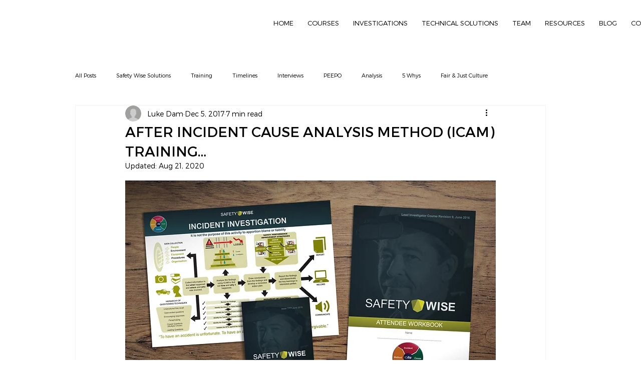

--- FILE ---
content_type: application/javascript;charset=UTF-8
request_url: https://maillist-manage.com/wa/ActionLogger?callback=processData&webAutoId=3zc5c51c367dc24e0744a299bd5f7fc910&zuid=3z6486ca3d2c78843871c334761ef3b4e6&domain=3z7944125601cc768cd860b3fb74bc68b3&orgDomainId=3z258e56f17b34f27789cc6e220a75758838405ea152563749a4d8465a20f97aee&reqType=0&ref=&socialshare=null&value=AFTER%20INCIDENT%20CAUSE%20ANALYSIS%20METHOD%20(ICAM)%20TRAINING%E2%80%A6&action=viewed&url=https%3A%2F%2Fwww.safetywise.com%2Fpost%2F2017%2F12%2F12%2Fafter-incident-cause-analysis-method-icam-training&parentUrl=https%3A%2F%2Fwww.safetywise.com%2Fpost%2F2017%2F12%2F12%2Fafter-incident-cause-analysis-method-icam-training
body_size: 1121
content:
zcCallback({status:"200", zc_cu:"3zc5c51c367dc24e0744a299bd5f7fc910\-v3ze43a83a2c46f5d8c09206e95b1f311a154cd3b7507c608c1cc0ab56a6745f0c4"});
zcVisitorExpCallback({status:"200", zc_cu_exp:"1768980406000,1"});
zcTouchPointCallback({status:"200", zc_tp:"3ze43a83a2c46f5d8c09206e95b1f311a1e83c848c962e20dece29158b393ab4c7"});
